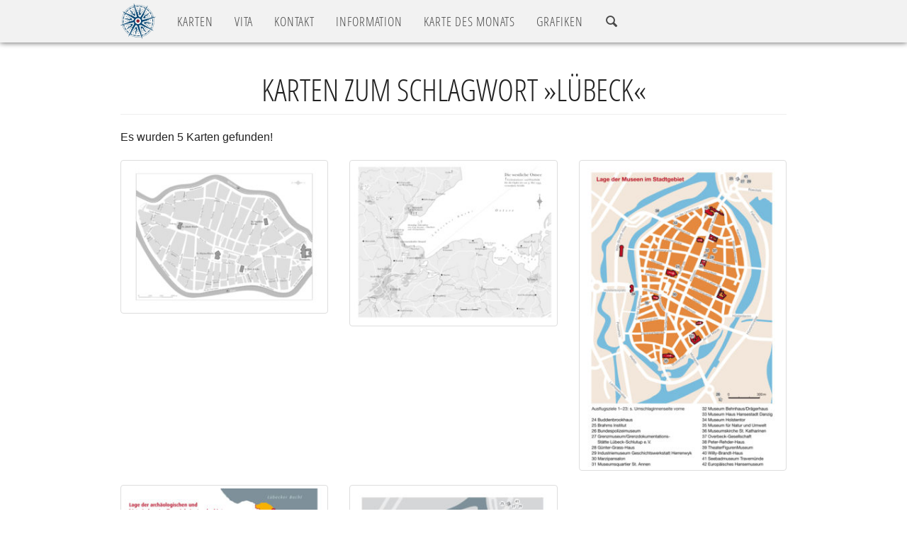

--- FILE ---
content_type: text/html; charset=UTF-8
request_url: https://palm-mapping.de/de/schlagwort/luebeck/
body_size: 5289
content:
<!DOCTYPE html>
<html lang="de">
<head>
	<meta http-equiv="Content-Type" content="text/html; charset=UTF-8" />
	<meta http-equiv="X-UA-Compatible" content="IE=edge">
	<!-- Mobile viewport optimisation -->
	<meta name="viewport" content="width=device-width, initial-scale=1">
	<!-- Die 3 Meta-Tags oben *müssen* zuerst im head stehen; jeglicher sonstiger head-Inhalt muss *nach* diesen Tags kommen -->
	<title>Peter Palm&nbsp;&ndash;&nbsp;Schlagwort &raquo;Lübeck&laquo;</title>
	<!-- Meta-Daten -->
	<meta name="robots" content="noindex, nofollow">
	<meta name="keywords" content="karten">
	<meta name="author" content="Peter Palm">
	<meta name="audience" content="alle">

	<link rel="apple-touch-icon" sizes="57x57" href="https://palm-mapping.de/wp-content/themes/peterpalm/apple-icon-57x57.png">
	<link rel="apple-touch-icon" sizes="60x60" href="https://palm-mapping.de/wp-content/themes/peterpalm/apple-icon-60x60.png">
	<link rel="apple-touch-icon" sizes="72x72" href="https://palm-mapping.de/wp-content/themes/peterpalm/apple-icon-72x72.png">
	<link rel="apple-touch-icon" sizes="76x76" href="https://palm-mapping.de/wp-content/themes/peterpalm/apple-icon-76x76.png">
	<link rel="apple-touch-icon" sizes="114x114" href="https://palm-mapping.de/wp-content/themes/peterpalm/apple-icon-114x114.png">
	<link rel="apple-touch-icon" sizes="120x120" href="https://palm-mapping.de/wp-content/themes/peterpalm/apple-icon-120x120.png">
	<link rel="apple-touch-icon" sizes="144x144" href="https://palm-mapping.de/wp-content/themes/peterpalm/apple-icon-144x144.png">
	<link rel="apple-touch-icon" sizes="152x152" href="https://palm-mapping.de/wp-content/themes/peterpalm/apple-icon-152x152.png">
	<link rel="apple-touch-icon" sizes="180x180" href="https://palm-mapping.de/wp-content/themes/peterpalm/apple-icon-180x180.png">
	<link rel="icon" type="image/png" sizes="192x192"	href="https://palm-mapping.de/wp-content/themes/peterpalm/android-icon-192x192.png">
	<link rel="icon" type="image/png" sizes="32x32" href="https://palm-mapping.de/wp-content/themes/peterpalm/favicon-32x32.png">
	<link rel="icon" type="image/png" sizes="96x96" href="https://palm-mapping.de/wp-content/themes/peterpalm/favicon-96x96.png">
	<link rel="icon" type="image/png" sizes="16x16" href="https://palm-mapping.de/wp-content/themes/peterpalm/favicon-16x16.png">
	<link rel="manifest" href="https://palm-mapping.de/wp-content/themes/peterpalm/manifest.json">
	<meta name="msapplication-TileColor" content="#ffffff">
	<meta name="msapplication-TileImage" content="https://palm-mapping.de/wp-content/themes/peterpalm/ms-icon-144x144.png">
	<meta name="theme-color" content="#ffffff">

	<!-- Unterstützung für Media Queries und HTML5-Elemente in IE8 über HTML5 shim und Respond.js -->
	<!--[if lt IE 9]>
		<script src="https://oss.maxcdn.com/html5shiv/3.7.3/html5shiv.min.js"></script>
		<script src="https://oss.maxcdn.com/respond/1.4.2/respond.min.js"></script>
	<![endif]-->
	<script type="text/javascript">
		var templateURL = "https://palm-mapping.de/wp-content/themes/peterpalm";
		var isMobile = 0;
	</script>
<meta name='robots' content='max-image-preview:large' />
	<style>img:is([sizes="auto" i], [sizes^="auto," i]) { contain-intrinsic-size: 3000px 1500px }</style>
	<link rel="alternate" type="application/rss+xml" title="Peter Palm &raquo; Lübeck Schlagwort-Feed" href="https://palm-mapping.de/de/schlagwort/luebeck/feed/" />
<link rel='stylesheet' id='wp-block-library-css' href='https://palm-mapping.de/wp-includes/css/dist/block-library/style.min.css?ver=6.7.4' type='text/css' media='all' />
<style id='classic-theme-styles-inline-css' type='text/css'>
/*! This file is auto-generated */
.wp-block-button__link{color:#fff;background-color:#32373c;border-radius:9999px;box-shadow:none;text-decoration:none;padding:calc(.667em + 2px) calc(1.333em + 2px);font-size:1.125em}.wp-block-file__button{background:#32373c;color:#fff;text-decoration:none}
</style>
<style id='global-styles-inline-css' type='text/css'>
:root{--wp--preset--aspect-ratio--square: 1;--wp--preset--aspect-ratio--4-3: 4/3;--wp--preset--aspect-ratio--3-4: 3/4;--wp--preset--aspect-ratio--3-2: 3/2;--wp--preset--aspect-ratio--2-3: 2/3;--wp--preset--aspect-ratio--16-9: 16/9;--wp--preset--aspect-ratio--9-16: 9/16;--wp--preset--color--black: #000000;--wp--preset--color--cyan-bluish-gray: #abb8c3;--wp--preset--color--white: #ffffff;--wp--preset--color--pale-pink: #f78da7;--wp--preset--color--vivid-red: #cf2e2e;--wp--preset--color--luminous-vivid-orange: #ff6900;--wp--preset--color--luminous-vivid-amber: #fcb900;--wp--preset--color--light-green-cyan: #7bdcb5;--wp--preset--color--vivid-green-cyan: #00d084;--wp--preset--color--pale-cyan-blue: #8ed1fc;--wp--preset--color--vivid-cyan-blue: #0693e3;--wp--preset--color--vivid-purple: #9b51e0;--wp--preset--gradient--vivid-cyan-blue-to-vivid-purple: linear-gradient(135deg,rgba(6,147,227,1) 0%,rgb(155,81,224) 100%);--wp--preset--gradient--light-green-cyan-to-vivid-green-cyan: linear-gradient(135deg,rgb(122,220,180) 0%,rgb(0,208,130) 100%);--wp--preset--gradient--luminous-vivid-amber-to-luminous-vivid-orange: linear-gradient(135deg,rgba(252,185,0,1) 0%,rgba(255,105,0,1) 100%);--wp--preset--gradient--luminous-vivid-orange-to-vivid-red: linear-gradient(135deg,rgba(255,105,0,1) 0%,rgb(207,46,46) 100%);--wp--preset--gradient--very-light-gray-to-cyan-bluish-gray: linear-gradient(135deg,rgb(238,238,238) 0%,rgb(169,184,195) 100%);--wp--preset--gradient--cool-to-warm-spectrum: linear-gradient(135deg,rgb(74,234,220) 0%,rgb(151,120,209) 20%,rgb(207,42,186) 40%,rgb(238,44,130) 60%,rgb(251,105,98) 80%,rgb(254,248,76) 100%);--wp--preset--gradient--blush-light-purple: linear-gradient(135deg,rgb(255,206,236) 0%,rgb(152,150,240) 100%);--wp--preset--gradient--blush-bordeaux: linear-gradient(135deg,rgb(254,205,165) 0%,rgb(254,45,45) 50%,rgb(107,0,62) 100%);--wp--preset--gradient--luminous-dusk: linear-gradient(135deg,rgb(255,203,112) 0%,rgb(199,81,192) 50%,rgb(65,88,208) 100%);--wp--preset--gradient--pale-ocean: linear-gradient(135deg,rgb(255,245,203) 0%,rgb(182,227,212) 50%,rgb(51,167,181) 100%);--wp--preset--gradient--electric-grass: linear-gradient(135deg,rgb(202,248,128) 0%,rgb(113,206,126) 100%);--wp--preset--gradient--midnight: linear-gradient(135deg,rgb(2,3,129) 0%,rgb(40,116,252) 100%);--wp--preset--font-size--small: 13px;--wp--preset--font-size--medium: 20px;--wp--preset--font-size--large: 36px;--wp--preset--font-size--x-large: 42px;--wp--preset--spacing--20: 0.44rem;--wp--preset--spacing--30: 0.67rem;--wp--preset--spacing--40: 1rem;--wp--preset--spacing--50: 1.5rem;--wp--preset--spacing--60: 2.25rem;--wp--preset--spacing--70: 3.38rem;--wp--preset--spacing--80: 5.06rem;--wp--preset--shadow--natural: 6px 6px 9px rgba(0, 0, 0, 0.2);--wp--preset--shadow--deep: 12px 12px 50px rgba(0, 0, 0, 0.4);--wp--preset--shadow--sharp: 6px 6px 0px rgba(0, 0, 0, 0.2);--wp--preset--shadow--outlined: 6px 6px 0px -3px rgba(255, 255, 255, 1), 6px 6px rgba(0, 0, 0, 1);--wp--preset--shadow--crisp: 6px 6px 0px rgba(0, 0, 0, 1);}:where(.is-layout-flex){gap: 0.5em;}:where(.is-layout-grid){gap: 0.5em;}body .is-layout-flex{display: flex;}.is-layout-flex{flex-wrap: wrap;align-items: center;}.is-layout-flex > :is(*, div){margin: 0;}body .is-layout-grid{display: grid;}.is-layout-grid > :is(*, div){margin: 0;}:where(.wp-block-columns.is-layout-flex){gap: 2em;}:where(.wp-block-columns.is-layout-grid){gap: 2em;}:where(.wp-block-post-template.is-layout-flex){gap: 1.25em;}:where(.wp-block-post-template.is-layout-grid){gap: 1.25em;}.has-black-color{color: var(--wp--preset--color--black) !important;}.has-cyan-bluish-gray-color{color: var(--wp--preset--color--cyan-bluish-gray) !important;}.has-white-color{color: var(--wp--preset--color--white) !important;}.has-pale-pink-color{color: var(--wp--preset--color--pale-pink) !important;}.has-vivid-red-color{color: var(--wp--preset--color--vivid-red) !important;}.has-luminous-vivid-orange-color{color: var(--wp--preset--color--luminous-vivid-orange) !important;}.has-luminous-vivid-amber-color{color: var(--wp--preset--color--luminous-vivid-amber) !important;}.has-light-green-cyan-color{color: var(--wp--preset--color--light-green-cyan) !important;}.has-vivid-green-cyan-color{color: var(--wp--preset--color--vivid-green-cyan) !important;}.has-pale-cyan-blue-color{color: var(--wp--preset--color--pale-cyan-blue) !important;}.has-vivid-cyan-blue-color{color: var(--wp--preset--color--vivid-cyan-blue) !important;}.has-vivid-purple-color{color: var(--wp--preset--color--vivid-purple) !important;}.has-black-background-color{background-color: var(--wp--preset--color--black) !important;}.has-cyan-bluish-gray-background-color{background-color: var(--wp--preset--color--cyan-bluish-gray) !important;}.has-white-background-color{background-color: var(--wp--preset--color--white) !important;}.has-pale-pink-background-color{background-color: var(--wp--preset--color--pale-pink) !important;}.has-vivid-red-background-color{background-color: var(--wp--preset--color--vivid-red) !important;}.has-luminous-vivid-orange-background-color{background-color: var(--wp--preset--color--luminous-vivid-orange) !important;}.has-luminous-vivid-amber-background-color{background-color: var(--wp--preset--color--luminous-vivid-amber) !important;}.has-light-green-cyan-background-color{background-color: var(--wp--preset--color--light-green-cyan) !important;}.has-vivid-green-cyan-background-color{background-color: var(--wp--preset--color--vivid-green-cyan) !important;}.has-pale-cyan-blue-background-color{background-color: var(--wp--preset--color--pale-cyan-blue) !important;}.has-vivid-cyan-blue-background-color{background-color: var(--wp--preset--color--vivid-cyan-blue) !important;}.has-vivid-purple-background-color{background-color: var(--wp--preset--color--vivid-purple) !important;}.has-black-border-color{border-color: var(--wp--preset--color--black) !important;}.has-cyan-bluish-gray-border-color{border-color: var(--wp--preset--color--cyan-bluish-gray) !important;}.has-white-border-color{border-color: var(--wp--preset--color--white) !important;}.has-pale-pink-border-color{border-color: var(--wp--preset--color--pale-pink) !important;}.has-vivid-red-border-color{border-color: var(--wp--preset--color--vivid-red) !important;}.has-luminous-vivid-orange-border-color{border-color: var(--wp--preset--color--luminous-vivid-orange) !important;}.has-luminous-vivid-amber-border-color{border-color: var(--wp--preset--color--luminous-vivid-amber) !important;}.has-light-green-cyan-border-color{border-color: var(--wp--preset--color--light-green-cyan) !important;}.has-vivid-green-cyan-border-color{border-color: var(--wp--preset--color--vivid-green-cyan) !important;}.has-pale-cyan-blue-border-color{border-color: var(--wp--preset--color--pale-cyan-blue) !important;}.has-vivid-cyan-blue-border-color{border-color: var(--wp--preset--color--vivid-cyan-blue) !important;}.has-vivid-purple-border-color{border-color: var(--wp--preset--color--vivid-purple) !important;}.has-vivid-cyan-blue-to-vivid-purple-gradient-background{background: var(--wp--preset--gradient--vivid-cyan-blue-to-vivid-purple) !important;}.has-light-green-cyan-to-vivid-green-cyan-gradient-background{background: var(--wp--preset--gradient--light-green-cyan-to-vivid-green-cyan) !important;}.has-luminous-vivid-amber-to-luminous-vivid-orange-gradient-background{background: var(--wp--preset--gradient--luminous-vivid-amber-to-luminous-vivid-orange) !important;}.has-luminous-vivid-orange-to-vivid-red-gradient-background{background: var(--wp--preset--gradient--luminous-vivid-orange-to-vivid-red) !important;}.has-very-light-gray-to-cyan-bluish-gray-gradient-background{background: var(--wp--preset--gradient--very-light-gray-to-cyan-bluish-gray) !important;}.has-cool-to-warm-spectrum-gradient-background{background: var(--wp--preset--gradient--cool-to-warm-spectrum) !important;}.has-blush-light-purple-gradient-background{background: var(--wp--preset--gradient--blush-light-purple) !important;}.has-blush-bordeaux-gradient-background{background: var(--wp--preset--gradient--blush-bordeaux) !important;}.has-luminous-dusk-gradient-background{background: var(--wp--preset--gradient--luminous-dusk) !important;}.has-pale-ocean-gradient-background{background: var(--wp--preset--gradient--pale-ocean) !important;}.has-electric-grass-gradient-background{background: var(--wp--preset--gradient--electric-grass) !important;}.has-midnight-gradient-background{background: var(--wp--preset--gradient--midnight) !important;}.has-small-font-size{font-size: var(--wp--preset--font-size--small) !important;}.has-medium-font-size{font-size: var(--wp--preset--font-size--medium) !important;}.has-large-font-size{font-size: var(--wp--preset--font-size--large) !important;}.has-x-large-font-size{font-size: var(--wp--preset--font-size--x-large) !important;}
:where(.wp-block-post-template.is-layout-flex){gap: 1.25em;}:where(.wp-block-post-template.is-layout-grid){gap: 1.25em;}
:where(.wp-block-columns.is-layout-flex){gap: 2em;}:where(.wp-block-columns.is-layout-grid){gap: 2em;}
:root :where(.wp-block-pullquote){font-size: 1.5em;line-height: 1.6;}
</style>
<link rel='stylesheet' id='bootstrap-css' href='https://palm-mapping.de/wp-content/themes/peterpalm/css/bootstrap-3.3.7/bootstrap.min.css?ver=3.3.7' type='text/css' media='all' />
<link rel='stylesheet' id='style-css' href='https://palm-mapping.de/wp-content/themes/peterpalm/style.css?ver=2.0.0' type='text/css' media='all' />
<link rel="https://api.w.org/" href="https://palm-mapping.de/wp-json/" /><link rel="alternate" title="JSON" type="application/json" href="https://palm-mapping.de/wp-json/wp/v2/tags/2315" /></head>
<body>
<div id="page-loader">
	<div class="page-loader-inner">
		<div class="loader-logo"><img class="img-responsive" src="https://palm-mapping.de/wp-content/themes/peterpalm/images/Logo_Kompass.png" alt="" /></div>
		<div class="loader-icon"><img src="https://palm-mapping.de/wp-content/themes/peterpalm/images/spinner.gif" alt="Loader-Icon" /></div>
	</div>
</div>
		<nav class="navbar navbar-inverse navbar-fixed-top">
			<div class="container">
				<div class="navbar-header">
					<button type="button" class="navbar-toggle collapsed" data-toggle="collapse" data-target="#navbar"
									aria-expanded="false" aria-controls="navbar">
						<span class="sr-only">Navigation ein-/ausblenden</span>
						<span class="icon-bar"></span>
						<span class="icon-bar"></span>
						<span class="icon-bar"></span>
					</button>
					<a class="navbar-brand" href="https://palm-mapping.de/">
						<img class="img-logo" src="https://palm-mapping.de/wp-content/themes/peterpalm/images/Logo_Kompass.png" alt="Logo" />
					</a>
				</div>
				<div id="navbar" class="navbar-collapse collapse">
					<ul class="nav navbar-nav hidden-xs">
							<li><a href="https://palm-mapping.de/">KARTEN</a></li>
						<li><a class="navi-vita" href="https://palm-mapping.de/?sektion=vita">VITA</a></li>
						<li><a href="https://palm-mapping.de/?sektion=kontakt-impressum">KONTAKT</a></li>
							<li><a href="https://palm-mapping.de/?sektion=information">INFO<span class="hidden-sm">RMATION</span></a></li>
						<li><a href="https://palm-mapping.de/de/karte-des-monats">KARTE DES MONATS</a></li>
						<li><a href="https://palm-mapping.de/de/grafiken">GRAFIKEN</a></li>
						<li><a href="" data-target="#modal-search" data-toggle="modal" title="Suchen"><span class="icon-search"></span></a></li>
					</ul>
					<ul class="nav navbar-nav hidden-md hidden-sm hidden-lg">
						<li><a href="https://palm-mapping.de/">KARTEN</a></li>
						<li><a href="https://palm-mapping.de/de/vita">VITA</a></li>
						<li><a href="https://palm-mapping.de/#kontakt-impressum">KONTAKT</a></li>
						<li><a href="https://palm-mapping.de/de/information">INFORMATION</a></li>
						<li><a href="https://palm-mapping.de/de/karte-des-monats">KARTE DES MONATS</a></li>
						<li><a href="https://palm-mapping.de/de/grafiken">GRAFIKEN</a></li>
						<li role="separator" class="divider"></li>
						<li><a href="" data-target="#langsel" data-toggle="modal"><span class="icon-earth"></span>&nbsp;SPRACHE / LANGUAGE</a></li>
						<li><a href="" data-target="#modal-search" data-toggle="modal" title="Suchen"><span class="icon-search"></span>&nbsp;SUCHEN</a></li>
					</ul>
				</div><!--/.nav-collapse -->
			</div>
		</nav>
<div id="top" class="slide slide-fullheight">
	<div class="container">
		<div class="page-header">
		  <h2 class="text-center">Karten zum Schlagwort &raquo;Lübeck&laquo;</h2>
		</div>
Es wurden 5 Karten gefunden!					<div class="row map-row" style="margin-top:20px;">
						<div class="col-xs-6 col-sm-4">
							<a title="Lübeck"
							   href="" class="map-popover"
							   data-placement="top"
							   data-content="Lübeck">
								<img src="https://palm-mapping.de/wp-content/uploads/2016/12/002810Luebeck2-300x219.jpg"
								     data-src-imgfull="https://palm-mapping.de/wp-content/uploads/2016/12/002810Luebeck2.jpg"
										 data-title="<h3>Lübeck</h3>"
										 data-map-id="<div><div class='label-area'>Karten-ID:</div><div class='label-text'>002810</div></div>"
                     data-map-index="0"
										 data-terms="<div><div class='label-area'>Thema:</div><div class='label-text'>Stadtkarten</div></div>"
								     data-tags="<div><div class='label-area'>Schlagwort:</div><div class='label-text'><a href='https://palm-mapping.de/de/schlagwort/luebeck/'>Lübeck</a></div></div>"
								     class="modal-trigger thumbnail img-responsive img-fullwidth" alt="Lübeck" /></a></div>
						<div class="col-xs-6 col-sm-4">
							<a title="Lübeck"
							   href="" class="map-popover"
							   data-placement="top"
							   data-content="Lübeck">
								<img src="https://palm-mapping.de/wp-content/uploads/2016/11/002464LuebeckerBuchtStandOkt-300x238.jpg"
								     data-src-imgfull="https://palm-mapping.de/wp-content/uploads/2016/11/002464LuebeckerBuchtStandOkt.jpg"
										 data-title="<h3>Lübeck</h3>"
										 data-map-id="<div><div class='label-area'>Karten-ID:</div><div class='label-text'>002464</div></div>"
                     data-map-index="1"
										 data-terms="<div><div class='label-area'>Themen:</div><div class='label-text'>Zweiter Weltkrieg, Zweiter Weltkrieg Sonstiges</div></div>"
								     data-tags="<div><div class='label-area'>Schlagwörter:</div><div class='label-text'><a href='https://palm-mapping.de/de/schlagwort/1945/'>1945</a>, <a href='https://palm-mapping.de/de/schlagwort/deutschland/'>Deutschland</a>, <a href='https://palm-mapping.de/de/schlagwort/friedhof/'>Friedhof</a>, <a href='https://palm-mapping.de/de/schlagwort/luebeck/'>Lübeck</a>, <a href='https://palm-mapping.de/de/schlagwort/schiff/'>Schiff</a>, <a href='https://palm-mapping.de/de/schlagwort/zweiter-weltkrieg/'>Zweiter Weltkrieg</a></div></div>"
								     class="modal-trigger thumbnail img-responsive img-fullwidth" alt="Lübeck" /></a></div>
 						<div class="hidden-sm hidden-md hidden-lg"><div class="clearfix"></div></div>
						<div class="col-xs-6 col-sm-4">
							<a title="Lübeck"
							   href="" class="map-popover"
							   data-placement="top"
							   data-content="Lübeck">
								<img src="https://palm-mapping.de/wp-content/uploads/2016/10/001517LuebeckKor-300x454.jpg"
								     data-src-imgfull="https://palm-mapping.de/wp-content/uploads/2016/10/001517LuebeckKor.jpg"
										 data-title="<h3>Lübeck</h3>"
										 data-map-id="<div><div class='label-area'>Karten-ID:</div><div class='label-text'>001517</div></div>"
                     data-map-index="2"
										 data-terms="<div><div class='label-area'>Thema:</div><div class='label-text'>Stadtkarten</div></div>"
								     data-tags="<div><div class='label-area'>Schlagwörter:</div><div class='label-text'><a href='https://palm-mapping.de/de/schlagwort/luebeck/'>Lübeck</a>, <a href='https://palm-mapping.de/de/schlagwort/museum/'>Museum</a></div></div>"
								     class="modal-trigger thumbnail img-responsive img-fullwidth" alt="Lübeck" /></a></div>
 						<div class="hidden-xs"><div class="clearfix"></div></div>
						<div class="col-xs-6 col-sm-4">
							<a title="Lübeck"
							   href="" class="map-popover"
							   data-placement="top"
							   data-content="Lübeck">
								<img src="https://palm-mapping.de/wp-content/uploads/2016/10/001308LuebeckNeu-300x461.jpg"
								     data-src-imgfull="https://palm-mapping.de/wp-content/uploads/2016/10/001308LuebeckNeu.jpg"
										 data-title="<h3>Lübeck</h3>"
										 data-map-id="<div><div class='label-area'>Karten-ID:</div><div class='label-text'>001308</div></div>"
                     data-map-index="3"
										 data-terms="<div><div class='label-area'>Thema:</div><div class='label-text'>Stadtkarten</div></div>"
								     data-tags="<div><div class='label-area'>Schlagwort:</div><div class='label-text'><a href='https://palm-mapping.de/de/schlagwort/luebeck/'>Lübeck</a></div></div>"
								     class="modal-trigger thumbnail img-responsive img-fullwidth" alt="Lübeck" /></a></div>
 						<div class="hidden-sm hidden-md hidden-lg"><div class="clearfix"></div></div>
						<div class="col-xs-6 col-sm-4">
							<a title="Lübeck"
							   href="" class="map-popover"
							   data-placement="top"
							   data-content="Lübeck">
								<img src="https://palm-mapping.de/wp-content/uploads/2016/10/001307LuebeckDetail-300x469.jpg"
								     data-src-imgfull="https://palm-mapping.de/wp-content/uploads/2016/10/001307LuebeckDetail.jpg"
										 data-title="<h3>Lübeck</h3>"
										 data-map-id="<div><div class='label-area'>Karten-ID:</div><div class='label-text'>001307</div></div>"
                     data-map-index="4"
										 data-terms="<div><div class='label-area'>Thema:</div><div class='label-text'>Stadtkarten</div></div>"
								     data-tags="<div><div class='label-area'>Schlagwort:</div><div class='label-text'><a href='https://palm-mapping.de/de/schlagwort/luebeck/'>Lübeck</a></div></div>"
								     class="modal-trigger thumbnail img-responsive img-fullwidth" alt="Lübeck" /></a></div>
					</div>
		<hr class="absatz-sehrgross" />
	</div>
</div>

<footer>
	<div class="container">
		<div class="trenner-oben"></div>
		<hr class="absatz" />
		<div class="row">
			<div class="col-xs-8 col-sm-8 col-md-8">
				<a href="https://palm-mapping.de/?sektion=kontakt-impressum">Impressum</a>&nbsp;&nbsp;&middot;&nbsp;&nbsp;
<a href="https://palm-mapping.de/de/datenschutzerklaerung">Datenschutzerklärung</a>
			</div>
				<div class="col-xs-4 col-sm-4 col-md-4 text-right langsel">
					<a href="" data-target="#langsel" data-toggle="modal"><span class="icon-earth"></span>Language</a>
				</div>
		</div>
		<div id="langsel" class="modal fade" tabindex="-1" role="dialog" aria-labelledby="langselModalLabel">
			<div class="modal-dialog ">
				<div class="modal-content">
					<div class="modal-header">
						<button type="button" class="close" data-dismiss="modal" aria-label="Schließen"><span aria-hidden="true">&times;</span></button>
						<h4 class="modal-title" id="langselModalLabel">Wählen Sie Ihre Sprache / Choose your language</h4>
					</div>
					<div class="modal-body">
						<div class="list-group">
							<a class="list-group-item active disabled" hreflang="en">DE&nbsp;&ndash;&nbsp;Deutsch</a>
							<a class="list-group-item" hreflang="de" href="https://palm-mapping.de/en/key-words">EN&nbsp;&ndash;&nbsp;English</a>
						</div>
					</div>
				</div>
			</div>
		</div>
		<div id="modal-search" class="modal fade" tabindex="-1" role="dialog" aria-labelledby="searchModalLabel">
			<div class="modal-dialog ">
				<div class="modal-content">
					<div class="modal-header">
						<button type="button" class="close" data-dismiss="modal" aria-label="Schließen"><span aria-hidden="true">&times;</span></button>
						<h4 class="modal-title" id="searchModalLabel">Suche nach Karten-ID</h4>
					</div>
					<div class="modal-body">
						<form id="modal-searchform" action="https://palm-mapping.de/" method="get">
							<div class="row">
								<div class="col-xs-12 col-sm-8 col-sm-offset-2">
									<div class="input-group">
										<input type="text" name="s" class="form-control" placeholder="Suche nach..."
											     value=""
											     data-parsley-required="true"
											     data-parsley-required-message="Dies ist ein Pflichtfeld."
											     data-parsley-errors-container="#parsley-error-container"
											     data-parsley-class-handler="#modal-searchform" />
										<input type="hidden" name="lang" value="de" />
										<span class="input-group-btn">
											<button class="btn btn-primary" type="submit">Los!</button>
										</span>
									</div>
								</div>
							</div>
							<hr class="absatz" />
							<div id="parsley-error-container"></div>
							<div id="modal-searchform-info-container"></div>
						</form>
					</div>
				</div>
			</div>
		</div>
		<div id="modal-lightbox" aria-hidden="true" style="display: none;" tabindex="-1" class="modal fade bs-example-modal-lg" role="dialog">
			<div class="modal-dialog modal-lg">
				<div class="modal-content">
					<div class="modal-header">
						<button class="close" type="button" data-dismiss="modal" title="Schließen">×</button>
						<div class="modal-title">Titel</div>
					</div>
					<div class="modal-body">
						<div class="modal-body-image"></div>
						<div class="modal-body-button-previous" >
							<a href=""><span class="icon-arrow-left22"></span></a>
						</div>
						<div class="modal-body-button-next" >
							<a href=""><span class="icon-arrow-right22"></span></a>
						</div>
					</div>
				</div>
			</div>
		</div>
		<div class="text-left">
			Copyright &copy; 2016-2026&nbsp;&nbsp;Peter Palm&nbsp;&middot;&nbsp;Alle Rechte vorbehalten.
		</div>
	</div>
</footer>
<script type="text/javascript" src="https://palm-mapping.de/wp-content/themes/peterpalm/js/jquery-1.12.4.min.js?ver=1.12.4" id="jquery-js"></script>
<script type="text/javascript" src="https://palm-mapping.de/wp-content/themes/peterpalm/js/bootstrap-3.3.7/bootstrap.min.js?ver=3.3.7" id="bootstrap-js-js"></script>
<script type="text/javascript" src="https://palm-mapping.de/wp-content/themes/peterpalm/js/jquery.plugins-1.0.2.min.js?ver=1.0.2" id="jquery-plugins-js"></script>
<script type="text/javascript" src="https://palm-mapping.de/wp-content/themes/peterpalm/js/jquery.main-1.0.2.min.js?ver=1.0.2" id="jquery-main-js"></script>
	<script>
		$(window).load(function() {
			// Page Loader
			if ($('#page-loader .page-loader-inner').length) {
				if (isMobile) {
					$('#page-loader').hide();
				} else {
					$('#page-loader .page-loader-inner').fadeOut(500, function() {
						$('#page-loader').fadeOut(250);
					});
				}
			}
		});
	</script>
</body>
</html> 